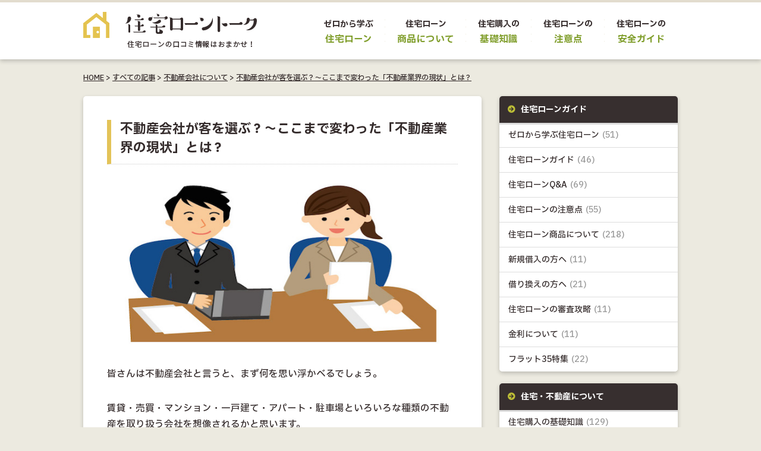

--- FILE ---
content_type: text/html; charset=UTF-8
request_url: https://loantalk.net/fudosankaisha/fudousangyoukai/
body_size: 10591
content:
<!DOCTYPE html>
<html lang="ja">
<head>
<meta charset="UTF-8">
<meta name="viewport" content="width=device-width, user-scalable=yes, maximum-scale=1.0, minimum-scale=1.0">
<meta name="google-site-verification" content="N4VembAPdEjJWaGunZuA1VaGB5wVnb4IndZ_qfrd6gk" />
<title>不動産会社が客を選ぶ？～ここまで変わった「不動産業界の現状」とは？ | 住宅ローントーク【口コミや評判をご紹介】</title>
<meta name="description" itemprop="description" content="皆さんは不動産会社と言うと、まず何を思い浮かべるでしょう。

賃貸・売買・マンション・一戸建て・アパート・駐車場といろいろな種類の不動産を取り扱う会社を想像されるかと思います。

ひとくちに不動産と言..." />
<meta property="og:type" content="article"/>
<meta property="og:title" content="不動産会社が客を選ぶ？～ここまで変わった「不動産業界の現状」とは？ | 住宅ローントーク【口コミや評判をご紹介】"/>
<meta property="og:description" content="皆さんは不動産会社と言うと、まず何を思い浮かべるでしょう。

賃貸・売買・マンション・一戸建て・アパート・駐車場といろいろな種類の不動産を取り扱う会社を想像されるかと思います。

ひとくちに不動産と言..."/>
<meta property="og:site_name" content="住宅ローンの口コミ情報は住宅ローントークにおまかせ！"/>
<meta property="og:url" content="https://loantalk.net/fudosankaisha/fudousangyoukai/"/>
<meta property="og:image" content="https://loantalk.net/wp-content/uploads/2015/03/114908.jpg"/>

<link rel="dns-prefetch" href="//twitter.com">
<link rel="dns-prefetch" href="//platform.twitter.com">
<link rel="dns-prefetch" href="//apis.google.com">
<link rel="dns-prefetch" href="//b.hatena.ne.jp">
<link rel="dns-prefetch" href="//b.st-hatena.com">
<link rel="dns-prefetch" href="//maxcdn.bootstrapcdn.com">
<link rel="dns-prefetch" href="//ajax.googleapis.com">
<link rel="dns-prefetch" href="//fonts.googleapis.com">
<link rel="dns-prefetch" href="//www.facebook.com/">
<link rel="dns-prefetch" href="//connect.facebook.net">

<link rel="preconnect" href="https://fonts.googleapis.com">
<link rel="preconnect" href="https://fonts.gstatic.com" crossorigin>
<link href="https://fonts.googleapis.com/css2?family=IBM+Plex+Sans+JP:wght@500;700&display=swap" rel="stylesheet">

<link rel="stylesheet" type="text/css" media="all" href="https://loantalk.net/wp-content/themes/loantalk2018/rateit/rateit.css">
<link rel="stylesheet" href="//maxcdn.bootstrapcdn.com/font-awesome/4.4.0/css/font-awesome.min.css">
<link rel="stylesheet" type="text/css" media="all" href="https://loantalk.net/wp-content/themes/loantalk2018/style.css?ver=20161126016">
<link rel="stylesheet" type="text/css" media="all" href="https://loantalk.net/wp-content/themes/loantalk2018/style-responsive.css?ver=20161126016">
<link rel="pingback" href="https://loantalk.net/xmlrpc.php">
<link rel="shortcut icon" href="https://loantalk.net/wp-content/themes/loantalk2018/img/favicon.ico">
<!--[if lt IE 9]>
<script src="//cdnjs.cloudflare.com/ajax/libs/html5shiv/3.7.3/html5shiv.min.js"></script>
<![endif]-->
<meta name='robots' content='max-image-preview:large' />
<link rel='dns-prefetch' href='//www.googletagmanager.com' />
<link rel="alternate" type="application/rss+xml" title="住宅ローンの口コミ情報は住宅ローントークにおまかせ！ &raquo; 不動産会社が客を選ぶ？～ここまで変わった「不動産業界の現状」とは？ のコメントのフィード" href="https://loantalk.net/fudosankaisha/fudousangyoukai/feed/" />
<link rel="alternate" title="oEmbed (JSON)" type="application/json+oembed" href="https://loantalk.net/wp-json/oembed/1.0/embed?url=https%3A%2F%2Floantalk.net%2Ffudosankaisha%2Ffudousangyoukai%2F" />
<link rel="alternate" title="oEmbed (XML)" type="text/xml+oembed" href="https://loantalk.net/wp-json/oembed/1.0/embed?url=https%3A%2F%2Floantalk.net%2Ffudosankaisha%2Ffudousangyoukai%2F&#038;format=xml" />
<style id='wp-img-auto-sizes-contain-inline-css' type='text/css'>
img:is([sizes=auto i],[sizes^="auto," i]){contain-intrinsic-size:3000px 1500px}
/*# sourceURL=wp-img-auto-sizes-contain-inline-css */
</style>
<style id='wp-block-library-inline-css' type='text/css'>
:root{--wp-block-synced-color:#7a00df;--wp-block-synced-color--rgb:122,0,223;--wp-bound-block-color:var(--wp-block-synced-color);--wp-editor-canvas-background:#ddd;--wp-admin-theme-color:#007cba;--wp-admin-theme-color--rgb:0,124,186;--wp-admin-theme-color-darker-10:#006ba1;--wp-admin-theme-color-darker-10--rgb:0,107,160.5;--wp-admin-theme-color-darker-20:#005a87;--wp-admin-theme-color-darker-20--rgb:0,90,135;--wp-admin-border-width-focus:2px}@media (min-resolution:192dpi){:root{--wp-admin-border-width-focus:1.5px}}.wp-element-button{cursor:pointer}:root .has-very-light-gray-background-color{background-color:#eee}:root .has-very-dark-gray-background-color{background-color:#313131}:root .has-very-light-gray-color{color:#eee}:root .has-very-dark-gray-color{color:#313131}:root .has-vivid-green-cyan-to-vivid-cyan-blue-gradient-background{background:linear-gradient(135deg,#00d084,#0693e3)}:root .has-purple-crush-gradient-background{background:linear-gradient(135deg,#34e2e4,#4721fb 50%,#ab1dfe)}:root .has-hazy-dawn-gradient-background{background:linear-gradient(135deg,#faaca8,#dad0ec)}:root .has-subdued-olive-gradient-background{background:linear-gradient(135deg,#fafae1,#67a671)}:root .has-atomic-cream-gradient-background{background:linear-gradient(135deg,#fdd79a,#004a59)}:root .has-nightshade-gradient-background{background:linear-gradient(135deg,#330968,#31cdcf)}:root .has-midnight-gradient-background{background:linear-gradient(135deg,#020381,#2874fc)}:root{--wp--preset--font-size--normal:16px;--wp--preset--font-size--huge:42px}.has-regular-font-size{font-size:1em}.has-larger-font-size{font-size:2.625em}.has-normal-font-size{font-size:var(--wp--preset--font-size--normal)}.has-huge-font-size{font-size:var(--wp--preset--font-size--huge)}.has-text-align-center{text-align:center}.has-text-align-left{text-align:left}.has-text-align-right{text-align:right}.has-fit-text{white-space:nowrap!important}#end-resizable-editor-section{display:none}.aligncenter{clear:both}.items-justified-left{justify-content:flex-start}.items-justified-center{justify-content:center}.items-justified-right{justify-content:flex-end}.items-justified-space-between{justify-content:space-between}.screen-reader-text{border:0;clip-path:inset(50%);height:1px;margin:-1px;overflow:hidden;padding:0;position:absolute;width:1px;word-wrap:normal!important}.screen-reader-text:focus{background-color:#ddd;clip-path:none;color:#444;display:block;font-size:1em;height:auto;left:5px;line-height:normal;padding:15px 23px 14px;text-decoration:none;top:5px;width:auto;z-index:100000}html :where(.has-border-color){border-style:solid}html :where([style*=border-top-color]){border-top-style:solid}html :where([style*=border-right-color]){border-right-style:solid}html :where([style*=border-bottom-color]){border-bottom-style:solid}html :where([style*=border-left-color]){border-left-style:solid}html :where([style*=border-width]){border-style:solid}html :where([style*=border-top-width]){border-top-style:solid}html :where([style*=border-right-width]){border-right-style:solid}html :where([style*=border-bottom-width]){border-bottom-style:solid}html :where([style*=border-left-width]){border-left-style:solid}html :where(img[class*=wp-image-]){height:auto;max-width:100%}:where(figure){margin:0 0 1em}html :where(.is-position-sticky){--wp-admin--admin-bar--position-offset:var(--wp-admin--admin-bar--height,0px)}@media screen and (max-width:600px){html :where(.is-position-sticky){--wp-admin--admin-bar--position-offset:0px}}

/*# sourceURL=wp-block-library-inline-css */
</style><style id='global-styles-inline-css' type='text/css'>
:root{--wp--preset--aspect-ratio--square: 1;--wp--preset--aspect-ratio--4-3: 4/3;--wp--preset--aspect-ratio--3-4: 3/4;--wp--preset--aspect-ratio--3-2: 3/2;--wp--preset--aspect-ratio--2-3: 2/3;--wp--preset--aspect-ratio--16-9: 16/9;--wp--preset--aspect-ratio--9-16: 9/16;--wp--preset--color--black: #000000;--wp--preset--color--cyan-bluish-gray: #abb8c3;--wp--preset--color--white: #ffffff;--wp--preset--color--pale-pink: #f78da7;--wp--preset--color--vivid-red: #cf2e2e;--wp--preset--color--luminous-vivid-orange: #ff6900;--wp--preset--color--luminous-vivid-amber: #fcb900;--wp--preset--color--light-green-cyan: #7bdcb5;--wp--preset--color--vivid-green-cyan: #00d084;--wp--preset--color--pale-cyan-blue: #8ed1fc;--wp--preset--color--vivid-cyan-blue: #0693e3;--wp--preset--color--vivid-purple: #9b51e0;--wp--preset--gradient--vivid-cyan-blue-to-vivid-purple: linear-gradient(135deg,rgb(6,147,227) 0%,rgb(155,81,224) 100%);--wp--preset--gradient--light-green-cyan-to-vivid-green-cyan: linear-gradient(135deg,rgb(122,220,180) 0%,rgb(0,208,130) 100%);--wp--preset--gradient--luminous-vivid-amber-to-luminous-vivid-orange: linear-gradient(135deg,rgb(252,185,0) 0%,rgb(255,105,0) 100%);--wp--preset--gradient--luminous-vivid-orange-to-vivid-red: linear-gradient(135deg,rgb(255,105,0) 0%,rgb(207,46,46) 100%);--wp--preset--gradient--very-light-gray-to-cyan-bluish-gray: linear-gradient(135deg,rgb(238,238,238) 0%,rgb(169,184,195) 100%);--wp--preset--gradient--cool-to-warm-spectrum: linear-gradient(135deg,rgb(74,234,220) 0%,rgb(151,120,209) 20%,rgb(207,42,186) 40%,rgb(238,44,130) 60%,rgb(251,105,98) 80%,rgb(254,248,76) 100%);--wp--preset--gradient--blush-light-purple: linear-gradient(135deg,rgb(255,206,236) 0%,rgb(152,150,240) 100%);--wp--preset--gradient--blush-bordeaux: linear-gradient(135deg,rgb(254,205,165) 0%,rgb(254,45,45) 50%,rgb(107,0,62) 100%);--wp--preset--gradient--luminous-dusk: linear-gradient(135deg,rgb(255,203,112) 0%,rgb(199,81,192) 50%,rgb(65,88,208) 100%);--wp--preset--gradient--pale-ocean: linear-gradient(135deg,rgb(255,245,203) 0%,rgb(182,227,212) 50%,rgb(51,167,181) 100%);--wp--preset--gradient--electric-grass: linear-gradient(135deg,rgb(202,248,128) 0%,rgb(113,206,126) 100%);--wp--preset--gradient--midnight: linear-gradient(135deg,rgb(2,3,129) 0%,rgb(40,116,252) 100%);--wp--preset--font-size--small: 13px;--wp--preset--font-size--medium: 20px;--wp--preset--font-size--large: 36px;--wp--preset--font-size--x-large: 42px;--wp--preset--spacing--20: 0.44rem;--wp--preset--spacing--30: 0.67rem;--wp--preset--spacing--40: 1rem;--wp--preset--spacing--50: 1.5rem;--wp--preset--spacing--60: 2.25rem;--wp--preset--spacing--70: 3.38rem;--wp--preset--spacing--80: 5.06rem;--wp--preset--shadow--natural: 6px 6px 9px rgba(0, 0, 0, 0.2);--wp--preset--shadow--deep: 12px 12px 50px rgba(0, 0, 0, 0.4);--wp--preset--shadow--sharp: 6px 6px 0px rgba(0, 0, 0, 0.2);--wp--preset--shadow--outlined: 6px 6px 0px -3px rgb(255, 255, 255), 6px 6px rgb(0, 0, 0);--wp--preset--shadow--crisp: 6px 6px 0px rgb(0, 0, 0);}:where(.is-layout-flex){gap: 0.5em;}:where(.is-layout-grid){gap: 0.5em;}body .is-layout-flex{display: flex;}.is-layout-flex{flex-wrap: wrap;align-items: center;}.is-layout-flex > :is(*, div){margin: 0;}body .is-layout-grid{display: grid;}.is-layout-grid > :is(*, div){margin: 0;}:where(.wp-block-columns.is-layout-flex){gap: 2em;}:where(.wp-block-columns.is-layout-grid){gap: 2em;}:where(.wp-block-post-template.is-layout-flex){gap: 1.25em;}:where(.wp-block-post-template.is-layout-grid){gap: 1.25em;}.has-black-color{color: var(--wp--preset--color--black) !important;}.has-cyan-bluish-gray-color{color: var(--wp--preset--color--cyan-bluish-gray) !important;}.has-white-color{color: var(--wp--preset--color--white) !important;}.has-pale-pink-color{color: var(--wp--preset--color--pale-pink) !important;}.has-vivid-red-color{color: var(--wp--preset--color--vivid-red) !important;}.has-luminous-vivid-orange-color{color: var(--wp--preset--color--luminous-vivid-orange) !important;}.has-luminous-vivid-amber-color{color: var(--wp--preset--color--luminous-vivid-amber) !important;}.has-light-green-cyan-color{color: var(--wp--preset--color--light-green-cyan) !important;}.has-vivid-green-cyan-color{color: var(--wp--preset--color--vivid-green-cyan) !important;}.has-pale-cyan-blue-color{color: var(--wp--preset--color--pale-cyan-blue) !important;}.has-vivid-cyan-blue-color{color: var(--wp--preset--color--vivid-cyan-blue) !important;}.has-vivid-purple-color{color: var(--wp--preset--color--vivid-purple) !important;}.has-black-background-color{background-color: var(--wp--preset--color--black) !important;}.has-cyan-bluish-gray-background-color{background-color: var(--wp--preset--color--cyan-bluish-gray) !important;}.has-white-background-color{background-color: var(--wp--preset--color--white) !important;}.has-pale-pink-background-color{background-color: var(--wp--preset--color--pale-pink) !important;}.has-vivid-red-background-color{background-color: var(--wp--preset--color--vivid-red) !important;}.has-luminous-vivid-orange-background-color{background-color: var(--wp--preset--color--luminous-vivid-orange) !important;}.has-luminous-vivid-amber-background-color{background-color: var(--wp--preset--color--luminous-vivid-amber) !important;}.has-light-green-cyan-background-color{background-color: var(--wp--preset--color--light-green-cyan) !important;}.has-vivid-green-cyan-background-color{background-color: var(--wp--preset--color--vivid-green-cyan) !important;}.has-pale-cyan-blue-background-color{background-color: var(--wp--preset--color--pale-cyan-blue) !important;}.has-vivid-cyan-blue-background-color{background-color: var(--wp--preset--color--vivid-cyan-blue) !important;}.has-vivid-purple-background-color{background-color: var(--wp--preset--color--vivid-purple) !important;}.has-black-border-color{border-color: var(--wp--preset--color--black) !important;}.has-cyan-bluish-gray-border-color{border-color: var(--wp--preset--color--cyan-bluish-gray) !important;}.has-white-border-color{border-color: var(--wp--preset--color--white) !important;}.has-pale-pink-border-color{border-color: var(--wp--preset--color--pale-pink) !important;}.has-vivid-red-border-color{border-color: var(--wp--preset--color--vivid-red) !important;}.has-luminous-vivid-orange-border-color{border-color: var(--wp--preset--color--luminous-vivid-orange) !important;}.has-luminous-vivid-amber-border-color{border-color: var(--wp--preset--color--luminous-vivid-amber) !important;}.has-light-green-cyan-border-color{border-color: var(--wp--preset--color--light-green-cyan) !important;}.has-vivid-green-cyan-border-color{border-color: var(--wp--preset--color--vivid-green-cyan) !important;}.has-pale-cyan-blue-border-color{border-color: var(--wp--preset--color--pale-cyan-blue) !important;}.has-vivid-cyan-blue-border-color{border-color: var(--wp--preset--color--vivid-cyan-blue) !important;}.has-vivid-purple-border-color{border-color: var(--wp--preset--color--vivid-purple) !important;}.has-vivid-cyan-blue-to-vivid-purple-gradient-background{background: var(--wp--preset--gradient--vivid-cyan-blue-to-vivid-purple) !important;}.has-light-green-cyan-to-vivid-green-cyan-gradient-background{background: var(--wp--preset--gradient--light-green-cyan-to-vivid-green-cyan) !important;}.has-luminous-vivid-amber-to-luminous-vivid-orange-gradient-background{background: var(--wp--preset--gradient--luminous-vivid-amber-to-luminous-vivid-orange) !important;}.has-luminous-vivid-orange-to-vivid-red-gradient-background{background: var(--wp--preset--gradient--luminous-vivid-orange-to-vivid-red) !important;}.has-very-light-gray-to-cyan-bluish-gray-gradient-background{background: var(--wp--preset--gradient--very-light-gray-to-cyan-bluish-gray) !important;}.has-cool-to-warm-spectrum-gradient-background{background: var(--wp--preset--gradient--cool-to-warm-spectrum) !important;}.has-blush-light-purple-gradient-background{background: var(--wp--preset--gradient--blush-light-purple) !important;}.has-blush-bordeaux-gradient-background{background: var(--wp--preset--gradient--blush-bordeaux) !important;}.has-luminous-dusk-gradient-background{background: var(--wp--preset--gradient--luminous-dusk) !important;}.has-pale-ocean-gradient-background{background: var(--wp--preset--gradient--pale-ocean) !important;}.has-electric-grass-gradient-background{background: var(--wp--preset--gradient--electric-grass) !important;}.has-midnight-gradient-background{background: var(--wp--preset--gradient--midnight) !important;}.has-small-font-size{font-size: var(--wp--preset--font-size--small) !important;}.has-medium-font-size{font-size: var(--wp--preset--font-size--medium) !important;}.has-large-font-size{font-size: var(--wp--preset--font-size--large) !important;}.has-x-large-font-size{font-size: var(--wp--preset--font-size--x-large) !important;}
/*# sourceURL=global-styles-inline-css */
</style>

<style id='classic-theme-styles-inline-css' type='text/css'>
/*! This file is auto-generated */
.wp-block-button__link{color:#fff;background-color:#32373c;border-radius:9999px;box-shadow:none;text-decoration:none;padding:calc(.667em + 2px) calc(1.333em + 2px);font-size:1.125em}.wp-block-file__button{background:#32373c;color:#fff;text-decoration:none}
/*# sourceURL=/wp-includes/css/classic-themes.min.css */
</style>
<link rel='stylesheet' id='contact-form-7-css' href='https://loantalk.net/wp-content/plugins/contact-form-7/includes/css/styles.css?ver=6.1.4' type='text/css' media='all' />
<link rel='stylesheet' id='wp-pagenavi-css' href='https://loantalk.net/wp-content/plugins/wp-pagenavi/pagenavi-css.css?ver=2.70' type='text/css' media='all' />

<!-- Site Kit によって追加された Google タグ（gtag.js）スニペット -->
<!-- Google アナリティクス スニペット (Site Kit が追加) -->
<script type="text/javascript" src="https://www.googletagmanager.com/gtag/js?id=GT-KT5G2WD" id="google_gtagjs-js" async></script>
<script type="text/javascript" id="google_gtagjs-js-after">
/* <![CDATA[ */
window.dataLayer = window.dataLayer || [];function gtag(){dataLayer.push(arguments);}
gtag("set","linker",{"domains":["loantalk.net"]});
gtag("js", new Date());
gtag("set", "developer_id.dZTNiMT", true);
gtag("config", "GT-KT5G2WD");
//# sourceURL=google_gtagjs-js-after
/* ]]> */
</script>
<link rel="https://api.w.org/" href="https://loantalk.net/wp-json/" /><link rel="alternate" title="JSON" type="application/json" href="https://loantalk.net/wp-json/wp/v2/posts/425" /><link rel="EditURI" type="application/rsd+xml" title="RSD" href="https://loantalk.net/xmlrpc.php?rsd" />
<link rel="canonical" href="https://loantalk.net/fudosankaisha/fudousangyoukai/" />
<link rel='shortlink' href='https://loantalk.net/?p=425' />
<meta name="generator" content="Site Kit by Google 1.170.0" /><!-- Google tag (gtag.js) 要準備　--><script type="text/javascript" src="//ajax.googleapis.com/ajax/libs/jquery/1.10.2/jquery.min.js"></script>
<script type="text/javascript" src="https://loantalk.net/wp-content/themes/loantalk2018/rateit/jquery.rateit.min.js"></script>
<script type="text/javascript" src="https://loantalk.net/wp-content/themes/loantalk2018/script.js?ver=20161126016"></script>
</head>
<body class="wp-singular post-template-default single single-post postid-425 single-format-standard wp-theme-loantalk2018">

<div id="header">
	<div class="inner cfix">
				<p class="logo"><a href="https://loantalk.net" title="住宅ローンの口コミ情報は住宅ローントークにおまかせ！"><img src="https://loantalk.net/wp-content/themes/loantalk2018/img/logo.png" alt="住宅ローンの口コミ情報は住宅ローントークにおまかせ！" /></a></p>
		<div class="mobile"><a><i class="fa fa-bars"></i></a></div>
		<ul id="global" class="menu cfix">
					<li><a href="https://loantalk.net/zero/" title="<span>ゼロから学ぶ</span><strong>住宅ローン</strong>"><span>ゼロから学ぶ</span><strong>住宅ローン</strong></a></li>
					<li><a href="https://loantalk.net/shouhin/" title="<span>住宅ローン</span><strong>商品について</strong>"><span>住宅ローン</span><strong>商品について</strong></a></li>
					<li><a href="https://loantalk.net/kounyu/" title="<span>住宅購入の</span><strong>基礎知識</strong>"><span>住宅購入の</span><strong>基礎知識</strong></a></li>
					<li><a href="https://loantalk.net/chui/" title="<span>住宅ローンの</span><strong>注意点</strong>"><span>住宅ローンの</span><strong>注意点</strong></a></li>
					<li><a href="https://loantalk.net/guide/" title="<span>住宅ローンの</span><strong>安全ガイド</strong>"><span>住宅ローンの</span><strong>安全ガイド</strong></a></li>
				</ul>
	</div>
</div>
<div id="pannavi" class="pc">
	<div class="inner anchor">
					<a href="https://loantalk.net" title="HOME">HOME</a> &gt;					<a href="https://loantalk.net/alls/" title="すべての記事">すべての記事</a> &gt;					<a href="https://loantalk.net/fudosankaisha/" title="不動産会社について">不動産会社について</a> &gt;					<a href="https://loantalk.net/fudosankaisha/fudousangyoukai/" title="不動産会社が客を選ぶ？～ここまで変わった「不動産業界の現状」とは？">不動産会社が客を選ぶ？～ここまで変わった「不動産業界の現状」とは？</a>			</div>
</div>
<div id="wrapper" class="cfix">
<div id="content">
      <div class="frame frame-light next-middle">
    <div class="inside-large">
      <h1 class="singleline2">不動産会社が客を選ぶ？～ここまで変わった「不動産業界の現状」とは？</h1>
      <p class="img_wide next-middle"><img src="https://loantalk.net/wp-content/uploads/2015/03/114908.jpg" /></p>      <div class="singles anchor anchor-red next-middle">
      <p>皆さんは不動産会社と言うと、まず何を思い浮かべるでしょう。</p>
<p>賃貸・売買・マンション・一戸建て・アパート・駐車場といろいろな種類の不動産を取り扱う会社を想像されるかと思います。</p>
<p>ひとくちに不動産と言っても、お客様の要望が違えば紹介する物件の種類も異なってきます。</p>
<h3 class="headline1">「何でも屋」から「これだけ屋」へ</h3>
<p>前述のような多種類の物件を扱う不動産会社は年々減少しており、変わって対象となるお客様を限定した会社が増えてきています。</p>
<p>一例として、売買専門や学生賃貸専門の会社、リノベーション物件だけを扱う会社や直接お客様へは物件を紹介せず不動産会社のみに情報提供する会社なども存在し、不動産業界では、住み分けが加速しているのです。</p>
<p>さて、マイホーム購入を考えている皆さんが関わるのは、売買物件を専門に紹介する会社になる訳ですが、実際にどのような事にどこまで関わってくれるのでしょう。</p>
<h3 class="headline1">法律上の役割は「契約に付帯する行為」</h3>
<p>売買仲介を専門とする不動産会社の役割は、宅地建物取引業において「契約およびそれに付随する行為」として定められています。</p>
<p>具体的には、物件案内、条件交渉、重要事項の説明、契約書の交付、住宅ローンのサポート、引渡しなどの行為を、売主と買主との間で「仲介者」として取り持つ事なのです。</p>
<p>ですから、厳密に言うと売買の当事者ではないと法律上で規定しているのです。</p>
<h3 class="headline1">一目置かれる不動産会社とは？</h3>
<p>確かに、法律上では「契約関連の行為」と規定していますが、お客様の立場からすれば、いろいろと相談に乗ってくれる不動産会社に任せたいと考えるはずです。</p>
<p>そのため、不動産会社に対しては、法律やローンなどにおいて豊富な知識と経験が求められることになってきます。</p>
<p>そこで、宅地建物取引主任者（不動産業に必須の国家資格）と併せて、金融・財務の資格であるファイナンシャルプランナーを保持する不動産営業マンが増えています。</p>
<p>これにより、住宅ローンについてアドバイスしたり、またマイホーム購入に併せて保険を見直したりする際のアドバイスが可能になり、一介の営業マンとしてではなく「先生」の立場で、より専門的なサポートをすることができます。</p>
<p>他に、法律書面の作成を担う行政書士という国家資格を保持する方も増えています。さらに、建築士やインテリアコーディネーターを保持する方など、不動産会社として専門性を高める会社が増えてきています。</p>
<p>物件の案内、契約、引渡しをサポートするまでが不動産会社の従来の業務でしたが、これからは一歩踏み込んで、住宅購入を含めたライフイベントのサポートをしてくれる不動産会社が選ばれます。</p>
<p>皆さんも、どうせならそのような会社に相談されてみてはいかがでしょうか。</p>
      </div>
      <ul class="dateline anchor anchor-red small1 cfix next-normal">
        <li>2015.11.23</li>
        <li><a href="https://loantalk.net/fudosankaisha/">不動産会社について</a></li>
      </ul>
      <div class="next-"><!-- SNS --></div>
          </div>
    <p class="bottomcaption"><img src="https://loantalk.net/wp-content/themes/loantalk2018/img/rank_caption2.jpg" alt="地方銀行との圧倒的な金利差！借入れ・借換えした後もお得♪" /></p>
<div class="bottombox inside-large center">
  <div class="inbox next-middle">
    <p class="banner next-small"><a href="https://click.j-a-net.jp/1586654/627714">
      <span class="name next-mini">低金利で安心！イオン銀行の住宅ローン</span>
      <span class="tb2"><img src="https://h.accesstrade.net/sp/rr?rk=0100mfrr00cd7a" alt="" /></span>
      <span class="mb"><img src="https://h.accesstrade.net/sp/rr?rk=0100mfrw00cd7a" alt="" /></span>
    </a></p>
  <p class="desc next-normal spleft">
    イオン銀行は、ネット申込と店頭相談の両方が可能なハイブリッド型！<br />
    金利以外のお得なサービスも充実しているため、生活費の節約もできます。
  </p>
  <p class="caption2">イオン銀行住宅ローンはここがお得！</p>
	<ul class="point2 next-middle">
    <li>疾病保障付住宅ローンは<span>2つの特約付き</span>でさらに安心</li>
    <li><span>保証料0円！</span>負担になる諸費用を大幅節約</li>
    <li><span>一部繰上げ返済手数料0円！</span>借り入れ後もお得に返済</li>
	</ul>
  <!--
    <li>イオングループでのお買い物が<span>毎日5％OFF</span></li>
    <li>住宅ローン専門スタッフが<span>365日年中無休でサポート</span></li>
    <li>正式審査も<span>インターネットで自宅から申込可能</span></li>
  -->

	<p class="buttons"><a href="https://click.j-a-net.jp/1586654/627714">詳細＆お申込みはこちら</a></p>
  </div>
 <!--
  <div class="inbox -next-middle">
    <p class="banner next-small"><a href="https://loantalk.net/jump-ufj/?ref=https://loantalk.net/fudosankaisha/fudousangyoukai/" target="_blank">
      <span class="name next-mini">選べる金利コース！三菱ＵＦＪ銀行の住宅ローン</span>
          </a></p>
  <p class="desc next-normal spleft">
    三菱ＵＦＪ銀行の住宅ローンは低金利で<br>各種手数料が無料になる優遇特典も嬉しいですね。
  </p>
  <p class="caption2">三菱ＵＦＪ銀行住宅ローンはここがお得！</p>
  <ul class="point2 next-middle">
    <li>ご来店不要で事前審査からご契約まで可能</li>
    <li>担当者とじっくり相談したい方は相談会も予約できる</li>
    <li>一部繰上返済手数料無料&７大疾病保障も付保</li>
  </ul>
  <p class="buttons"><a href="https://loantalk.net/jump-ufj/?ref=https://loantalk.net/fudosankaisha/fudousangyoukai/" target="_blank">詳細＆お申込みはこちら</a></p>
  </div>
  -->
</div>

    <!-- この記事に関連する記事 -->
    <h5 class="subline">不動産会社について関連記事</h5>
    <div class="cfbox inside-small">
    <ul class="postlist cflist cfix">
<li class="block small1 bighover">
  <div class="container inside-mini anime cfix">
    <div class="thumb leftbox beta_parent"><a href="https://loantalk.net/shouhin/20200302/"><img src="https://loantalk.net/wp-content/uploads/2015/08/ca526e87282437bddadc6a220745d539_s-150x150.jpg" alt="" /></a></div>
    <div class="info floatbox">
      <p class="title big"><a href="https://loantalk.net/shouhin/20200302/">古い家を解体する時に金融機関から解体費用を借り入れることはできるのか？</a></p>
      <ul class="data">
        <li>2024.01.15</li>
        <li>2290view</li>
      </ul>
    </div>
  </div>
</li>
<li class="block small1 bighover">
  <div class="container inside-mini anime cfix">
    <div class="thumb leftbox beta_parent"><a href="https://loantalk.net/kounyu/20200928/"><img src="https://loantalk.net/wp-content/uploads/2017/05/house12-20170401073545-150x150.jpg" alt="" /></a></div>
    <div class="info floatbox">
      <p class="title big"><a href="https://loantalk.net/kounyu/20200928/">住宅購入を検討する場合、物件と予算どちらを先に決めたほうが良い？</a></p>
      <ul class="data">
        <li>2020.09.28</li>
        <li>3670view</li>
      </ul>
    </div>
  </div>
</li>
<li class="block small1 bighover">
  <div class="container inside-mini anime cfix">
    <div class="thumb leftbox beta_parent"><a href="https://loantalk.net/insurance/20200925/"><img src="https://loantalk.net/wp-content/uploads/2017/03/comm2-20170319015109-150x150.jpg" alt="" /></a></div>
    <div class="info floatbox">
      <p class="title big"><a href="https://loantalk.net/insurance/20200925/">新型コロナに感染した場合、全疾病特約付団体信用生命保険で住宅ローンの保障はできる？</a></p>
      <ul class="data">
        <li>2020.09.25</li>
        <li>4472view</li>
      </ul>
    </div>
  </div>
</li>
<li class="block small1 bighover">
  <div class="container inside-mini anime cfix">
    <div class="thumb leftbox beta_parent"><a href="https://loantalk.net/shouhin/20200921/"><img src="https://loantalk.net/wp-content/uploads/2019/08/HI1891011_TP_V4-150x150.jpg" alt="" /></a></div>
    <div class="info floatbox">
      <p class="title big"><a href="https://loantalk.net/shouhin/20200921/">ジャパンネット銀行の住宅ローンを利用する前に知っておきたい3つの短所を紹介</a></p>
      <ul class="data">
        <li>2020.09.21</li>
        <li>3277view</li>
      </ul>
    </div>
  </div>
</li>
<li class="block small1 bighover">
  <div class="container inside-mini anime cfix">
    <div class="thumb leftbox beta_parent"><a href="https://loantalk.net/shouhin/20200917/"><img src="https://loantalk.net/wp-content/uploads/2020/09/PAK85_laladentakuOL20140321_TP_V4-150x150.jpg" alt="" /></a></div>
    <div class="info floatbox">
      <p class="title big"><a href="https://loantalk.net/shouhin/20200917/">ジャパンネット銀行の住宅ローンを利用する4つの利点を紹介</a></p>
      <ul class="data">
        <li>2020.09.17</li>
        <li>3218view</li>
      </ul>
    </div>
  </div>
</li>
<li class="block small1 bighover">
  <div class="container inside-mini anime cfix">
    <div class="thumb leftbox beta_parent"><a href="https://loantalk.net/shouhin/20200914/"><img src="https://loantalk.net/wp-content/uploads/2020/09/JNB_2-150x150.png" alt="" /></a></div>
    <div class="info floatbox">
      <p class="title big"><a href="https://loantalk.net/shouhin/20200914/">ジャパンネット銀行が住宅ローンの取り扱いを開始！その特徴と魅力を紹介</a></p>
      <ul class="data">
        <li>2020.09.14</li>
        <li>3454view</li>
      </ul>
    </div>
  </div>
</li>
</ul>

    </div>

  </div>
    <div class="postnavi cfix next-middle">
    <span class="prev"><a href="https://loantalk.net/kounyuchintai/myhomekounyuu/" rel="prev">&laquo; 前のページ</a></span>          
    <span class="next"><a href="https://loantalk.net/chuko/renovation/" rel="next">次のページ &raquo;</a></span>
  </div>
  </div>
<div id="sidebar">
<div class="side_container">

<!-- バナー -->

<!-- カテゴリー -->
<div class="widget frame">
<p class="sideline line-red icon">住宅ローンガイド</p>
<ul class="catmenu">
<li><a href="https://loantalk.net/zero/">ゼロから学ぶ住宅ローン<span>(51)</span></a></li>
<li><a href="https://loantalk.net/guide/">住宅ローンガイド<span>(46)</span></a></li>
<li><a href="https://loantalk.net/qa/">住宅ローンQ&A<span>(69)</span></a></li>
<li><a href="https://loantalk.net/chui/">住宅ローンの注意点<span>(55)</span></a></li>
<li><a href="https://loantalk.net/shouhin/">住宅ローン商品について<span>(218)</span></a></li>
<li><a href="https://loantalk.net/shinki/">新規借入の方へ<span>(11)</span></a></li>
<li><a href="https://loantalk.net/karikae/">借り換えの方へ<span>(21)</span></a></li>
<li><a href="https://loantalk.net/shinsa/">住宅ローンの審査攻略<span>(11)</span></a></li>
<li><a href="https://loantalk.net/kinri/">金利について<span>(11)</span></a></li>
<li><a href="https://loantalk.net/flat35/">フラット35特集<span>(22)</span></a></li>
</ul>
</div>
<div class="widget frame">
<p class="sideline line-red icon">住宅・不動産について</p>
<ul class="catmenu">
<li><a href="https://loantalk.net/kounyu/">住宅購入の基礎知識<span>(129)</span></a></li>
<li><a href="https://loantalk.net/point/">住宅選びポイント<span>(13)</span></a></li>
<li><a href="https://loantalk.net/shinchiku/">新築一戸建て・マンションの購入<span>(48)</span></a></li>
<li><a href="https://loantalk.net/renovation/">リノベーションマンションについて<span>(8)</span></a></li>
<li><a href="https://loantalk.net/chuko/">中古物件の購入<span>(24)</span></a></li>
<li><a href="https://loantalk.net/openhouse/">オープンハウス見学<span>(4)</span></a></li>
<li><a href="https://loantalk.net/kounyuchintai/">購入と賃貸について<span>(16)</span></a></li>
<li><a href="https://loantalk.net/baikyaku/">不動産の売却について<span>(19)</span></a></li>
<li><a href="https://loantalk.net/fudosankaisha/">不動産会社について<span>(9)</span></a></li>
<li><a href="https://loantalk.net/baibaikeiyaku/">売買契約のポイント<span>(14)</span></a></li>
<li><a href="https://loantalk.net/nisetai/">二世帯住宅について<span>(3)</span></a></li>
<li><a href="https://loantalk.net/ninbai/">任意売却物件の購入<span>(3)</span></a></li>
<li><a href="https://loantalk.net/insurance/">各種保険について<span>(21)</span></a></li>
<li><a href="https://loantalk.net/madori/">間取りについて<span>(3)</span></a></li>
</ul>
</div>

<!-- 検索 -->
<div class="widget">
<form method="get" id="searchform" action="https://loantalk.net/" >
  <div id="search" class="cfix">
    <input type="text" value="" name="s" id="s" placeholder="検索キーワード" />
    <input type="submit" id="searchsubmit" value="検索" />
  </div>
</form>
</div>

<!-- 最近読まれている記事 -->
<div class="widget frame">
<p class="sideline line-red icon">最近読まれている記事</p>
<ol class="postlist siderank">
<li class="block small1"><div class="container inside-small anime cfix bighover">
<div class="thumb leftbox beta_parent"><a href="https://loantalk.net/kounyu/20200120/"><img src="https://loantalk.net/wp-content/uploads/2020/01/74ae813688aec1b54ef72430fbb8cdc6_s-150x150.jpg" /></a></div>
<div class="info floatbox">
<p class="title big1"><a href="https://loantalk.net/kounyu/20200120/">建ぺい率が緩和される「角地緩和」とは何か？概要とその条件を解説</a></p>
<p class="views green">6543view</p>
</div>
</div>
</li>
<li class="block small1"><div class="container inside-small anime cfix bighover">
<div class="thumb leftbox beta_parent"><a href="https://loantalk.net/shouhin/20200808/"><img src="https://loantalk.net/wp-content/uploads/2017/03/loan1-20170327091154-150x150.jpg" /></a></div>
<div class="info floatbox">
<p class="title big1"><a href="https://loantalk.net/shouhin/20200808/">預金担保型住宅ローンとは？その特徴と概要を解説</a></p>
<p class="views green">5295view</p>
</div>
</div>
</li>
<li class="block small1"><div class="container inside-small anime cfix bighover">
<div class="thumb leftbox beta_parent"><a href="https://loantalk.net/kounyuchintai/20200214/"><img src="https://loantalk.net/wp-content/uploads/2017/07/101401-20170701004138-150x150.jpg" /></a></div>
<div class="info floatbox">
<p class="title big1"><a href="https://loantalk.net/kounyuchintai/20200214/">譲渡型賃貸住宅とは何か？その特徴と概要を解説</a></p>
<p class="views green">5062view</p>
</div>
</div>
</li>
<li class="block small1"><div class="container inside-small anime cfix bighover">
<div class="thumb leftbox beta_parent"><a href="https://loantalk.net/insurance/20200925/"><img src="https://loantalk.net/wp-content/uploads/2017/03/comm2-20170319015109-150x150.jpg" /></a></div>
<div class="info floatbox">
<p class="title big1"><a href="https://loantalk.net/insurance/20200925/">新型コロナに感染した場合、全疾病特約付団体信用生命保険で住宅ローンの保障はできる？</a></p>
<p class="views green">4472view</p>
</div>
</div>
</li>
<li class="block small1"><div class="container inside-small anime cfix bighover">
<div class="thumb leftbox beta_parent"><a href="https://loantalk.net/qa/20200911/"><img src="https://loantalk.net/wp-content/uploads/2015/08/ca526e87282437bddadc6a220745d539_s-150x150.jpg" /></a></div>
<div class="info floatbox">
<p class="title big1"><a href="https://loantalk.net/qa/20200911/">ネット銀行の住宅ローンの審査は実は厳しい？その理由を解説</a></p>
<p class="views green">4198view</p>
</div>
</div>
</li>
</ol>
</div>

</div>
</div>
</div>
<div id="footer">
	<div class="inner cfix">
		<ul class="menu anchor2 cfix next-normal">
					<li><a href="https://loantalk.net/hyouki-2/">運営者情報</a></li>
				</ul>
		<p id="pagetop"><a><i class="fa fa-angle-up"></i></a></p>
		<p p="copyright">&copy; 2013-2026 住宅ローントーク.</p>
	</div>
</div>
<script type="speculationrules">
{"prefetch":[{"source":"document","where":{"and":[{"href_matches":"/*"},{"not":{"href_matches":["/wp-*.php","/wp-admin/*","/wp-content/uploads/*","/wp-content/*","/wp-content/plugins/*","/wp-content/themes/loantalk2018/*","/*\\?(.+)"]}},{"not":{"selector_matches":"a[rel~=\"nofollow\"]"}},{"not":{"selector_matches":".no-prefetch, .no-prefetch a"}}]},"eagerness":"conservative"}]}
</script>
<script type="text/javascript" src="https://loantalk.net/wp-includes/js/dist/hooks.min.js?ver=dd5603f07f9220ed27f1" id="wp-hooks-js"></script>
<script type="text/javascript" src="https://loantalk.net/wp-includes/js/dist/i18n.min.js?ver=c26c3dc7bed366793375" id="wp-i18n-js"></script>
<script type="text/javascript" id="wp-i18n-js-after">
/* <![CDATA[ */
wp.i18n.setLocaleData( { 'text direction\u0004ltr': [ 'ltr' ] } );
//# sourceURL=wp-i18n-js-after
/* ]]> */
</script>
<script type="text/javascript" src="https://loantalk.net/wp-content/plugins/contact-form-7/includes/swv/js/index.js?ver=6.1.4" id="swv-js"></script>
<script type="text/javascript" id="contact-form-7-js-translations">
/* <![CDATA[ */
( function( domain, translations ) {
	var localeData = translations.locale_data[ domain ] || translations.locale_data.messages;
	localeData[""].domain = domain;
	wp.i18n.setLocaleData( localeData, domain );
} )( "contact-form-7", {"translation-revision-date":"2025-11-30 08:12:23+0000","generator":"GlotPress\/4.0.3","domain":"messages","locale_data":{"messages":{"":{"domain":"messages","plural-forms":"nplurals=1; plural=0;","lang":"ja_JP"},"This contact form is placed in the wrong place.":["\u3053\u306e\u30b3\u30f3\u30bf\u30af\u30c8\u30d5\u30a9\u30fc\u30e0\u306f\u9593\u9055\u3063\u305f\u4f4d\u7f6e\u306b\u7f6e\u304b\u308c\u3066\u3044\u307e\u3059\u3002"],"Error:":["\u30a8\u30e9\u30fc:"]}},"comment":{"reference":"includes\/js\/index.js"}} );
//# sourceURL=contact-form-7-js-translations
/* ]]> */
</script>
<script type="text/javascript" id="contact-form-7-js-before">
/* <![CDATA[ */
var wpcf7 = {
    "api": {
        "root": "https:\/\/loantalk.net\/wp-json\/",
        "namespace": "contact-form-7\/v1"
    }
};
//# sourceURL=contact-form-7-js-before
/* ]]> */
</script>
<script type="text/javascript" src="https://loantalk.net/wp-content/plugins/contact-form-7/includes/js/index.js?ver=6.1.4" id="contact-form-7-js"></script>
</body>
</html>


--- FILE ---
content_type: text/css
request_url: https://loantalk.net/wp-content/themes/loantalk2018/style.css?ver=20161126016
body_size: 7108
content:
@charset "utf-8";
/*
Theme Name: loantalk2018
Description: loantalk2018
Version: 1.0
*/

/* ------------------------------------------------------------------------------------------------
	スタイルシート初期化
--------------------------------------------------------------------------------------------------- */
* { margin:0; padding:0; box-sizing:border-box; }

body { font: 15.5px/1.8 'IBM Plex Sans JP',"Century Gothic","メイリオ",Meiryo,"ヒラギノ角ゴ ProN W3","Hiragino Kaku Gothic ProN",sans-serif; color:#342b2b; -webkit-text-size-adjust:none; background:#eceae0; }

table { border-collapse:collapse; border-spacing:0; width:100%; }
fieldset , img { border:0; vertical-align:bottom; }
address , caption , cite , code , dfn , em , th , var { font-style:normal; font-weight:normal; }
strong { font-style:normal; font-weight:600; }
ol, ul { list-style:none; }
caption, th { text-align:left; }
h1, h2, h3, h4, h5, h6 { font-size:100%; font-weight:600; }
q:before, q:after { content: ''; }
abbr, acronym { border: 0; }
input, select, textarea { font-size:100%; font-family:'IBM Plex Sans JP',"Century Gothic","メイリオ",Meiryo,"ヒラギノ角ゴ ProN W3","Hiragino Kaku Gothic ProN",sans-serif; }
img { max-width:100%;
	image-rendering: -moz-crisp-edges;         /* Firefox */
	image-rendering:   -o-crisp-edges;         /* Opera */
	image-rendering: -webkit-optimize-contrast;/* Webkit (非標準の名前) */
	image-rendering: crisp-edges;
	-ms-interpolation-mode: nearest-neighbor;  /* IE (非標準プロパティ) */
}

.gfont { font-family:'IBM Plex Sans JP',"Century Gothic","メイリオ",Meiryo,"ヒラギノ角ゴ ProN W3","Hiragino Kaku Gothic ProN",sans-serif; }
.mfont { font-family:'IBM Plex Sans JP',"Century Gothic","メイリオ",Meiryo,"ヒラギノ角ゴ ProN W3","Hiragino Kaku Gothic ProN",sans-serif; }

/* ------------------------------------------------------------------------------------------------
	リンクなど
--------------------------------------------------------------------------------------------------- */
a { text-decoration:none; outline:0; vertical-align:baseline; background:transparent; font-size:100%; color:#342b2b; }
a:hover, a:active { outline: none; color:#342b2b; }

a, a img, a:before, a:after, input[type="submit"], .anime { -webkit-transition: all 0.3s ease; -moz-transition: all 0.3s ease; -o-transition: all 0.3s ease; transition: all  0.3s ease; }
a:hover img, .clear:hover { opacity:0.7; filter:alpha(opacity=70); -ms-filter:"alpha( opacity=70 )"; -moz-opacity:0.7; }
.beta_parent a:hover img, .beta:hover { opacity:1; filter:alpha(opacity=100); -ms-filter:"alpha( opacity=100 )"; -moz-opacity:1; }

/* clearfix */
.cfix:after { content:"."; display:block; height:0; font-size:0; clear:both; visibility:hidden; }
.cfix { display: inline-block; }
* html .cfix { height:  1%; }
.cfix { display: block; }

/* ------------------------------------------------------------------------------------------------
	レイアウト
--------------------------------------------------------------------------------------------------- */
#wrapper, .inner, .inner0 { width:100%; margin:0 auto; position:relative; }
#wrapper, .inner { max-width:1060px; padding:0 30px; }
.inner0 { max-width:1000px; }

#wrapper { margin-bottom:50px; }
#content { float:left; width:670px; }
#sidebar { float:right; width:300px; }

/* ------------------------------------------------------------------------------------------------
	ヘッダー
--------------------------------------------------------------------------------------------------- */
#header { background:#fff; height:100px; overflow:hidden; padding:16px 0; position:relative; z-index:10; box-shadow:0 3px 7px rgba(0,0,0,0.2); border-top:solid 4px #e2dcce; }
#header .logo { float:left; }
#header .mobile { float:right; display:none; }
#header .menu { float:right; padding:8px 0 0; }
#header .menu li { float:left; position:relative; }
#header .menu li:after { content:"●\A●\A●\A●"; color:#d8d2b4; font-size:1px; width:1px; display:block; position:absolute; right:0; top:0; text-align:center; line-height:12px; white-space:pre; }
#header .menu li:last-child:after { display:none; }
#header .menu a { text-align:center; display:block; padding:0 20px; }
#header .menu a:hover { -webkit-transform:translateY(5px); -moz-transform:translateY(5px); -ms-transform:translateY(5px); transform:translateY(5px); }
#header .menu li span, #header .menu li strong { display:block; }
#header .menu li span { font-weight:600; font-size:0.9em; }
#header .menu li strong { color:#7f9d2a; }

/* ------------------------------------------------------------------------------------------------
	上部コンテンツ
--------------------------------------------------------------------------------------------------- */
#pickup { padding:240px 0 30px; background:url(img/topimg_wd.jpg) no-repeat center 0; }
#pickup li { padding:5px; overflow:visible; -webkit-transition:all 0.3s ease; -moz-transition:all 0.3s ease; -o-transition:all 0.3s ease; transition:all 0.3s ease; }
#pickup li:before { content:"pick\Aup"; white-space:pre; display:block; position:absolute; left:-5px; top:-5px; z-index:1; -moz-border-radius:100px; -webkit-border-radius:100px; border-radius:100px; background:#7f9d2a; color:#fff; font-size:11px; text-align:center; width:40px; height:40px; line-height:1.1em; font-weight:500; padding:8px 0 0; box-sizing:border-box; }
#pickup li:hover { -webkit-transform:rotate(-3deg) translateY(-10px); -moz-transform:rotate(-3deg)  translateY(-10px); -ms-transform:rotate(-3deg)  translateY(-10px); transform:rotate(-3deg)  translateY(-10px); }
#pickup .images { display:none; }

#pickup li span, #pickup li a { display:block; }
#pickup li .thumb { background:#372f2f; }
#pickup li .thumb img { width:100%; }
#pickup li .info { padding:10px; font-weight:600; line-height:1.5em; }
#pannavi { padding:20px 0; font-size:0.8em; }
#pannavi h1 { display:inline; font-weight:normal; }
#first { display:none; }

/* ------------------------------------------------------------------------------------------------
	サイドバー
--------------------------------------------------------------------------------------------------- */
#sidebar { font-size:0.9em; }
#sidebar .widget, #sidebar .widget .menu li { margin:0 0 20px; }
#sidebar .widget .menu li:last-child { margin:0; }

#sidebar .widget ul { background:#fff; }
#sidebar .widget .menu { background:transparent; }

.sideline { background:#372f2f; color:#fff; font-weight:600; padding:10px 14px; box-shadow:0 3px 0 #ddd; position:relative; z-index:5; }
.sideline:before { font-family:"FontAwesome"; margin-right:10px; content:"\f0a9"; color:#bdbe36; }

.catmenu li { border-bottom:solid 1px #ddd; text-align:left ! important }
.catmenu li:last-child { border-bottom:none; }
.catmenu li a { display:block; padding:8px 15px; }
.catmenu li a:before {}
.catmenu li a:hover { padding-left:20px; background:#e8e5d9; }
.catmenu li span { color:#999; margin-left:5px; }
.catmenu .group { padding:8px 8px; }
.catmenu .image { width:40px; float:left; margin-right:15px; }
.catmenu .image img { width:auto ! important; height:auto ! important; }
.catmenu .name { line-height:40px; overflow:hidden; }

.bannerlist li { margin-bottom:20px; }
.textlist li {}

#search { position:relative; z-index:1; -moz-border-radius:5px; -webkit-border-radius:5px; border-radius:5px; overflow:hidden; background:#fff; box-shadow:0 3px 7px rgba(0,0,0,0.2); }
#search input { display:block; border:none; height:40px; line-height:40px; }
#search input#s { width:100%; width:-webkit-calc(100% - 80px); width:calc(100% - 80px); float:left; padding:0 15px; }
#search input#searchsubmit { width:80px; text-align:center; background:#7f9d2a; color:#fff; cursor:pointer; box-shadow:0 1px 0 rgba(255,255,255,0.2) inset, 0 -3px 0 rgba(0,0,0,0.15) inset, 0 100px 0 rgba(0,0,0,0) inset; }
#search input#searchsubmit:hover { box-shadow:0 1px 0 rgba(255,255,255,0.2) inset, 0 -1px 0 rgba(0,0,0,0.15) inset, 0 100px 0 rgba(0,0,0,0.15) inset; padding-top:3px; }

.rands li,.banner_pc { display:none; }
#sidebar .rands li { margin:0 0 20px; }

.side_container { position:relative; width:300px; }
.fixed_sidebar { position:fixed; }
.fixed_sidebar_top { top:30px; }
.fixed_sidebar_bottom { bottom:30px; }
.fixed_sidebar_end { position:absolute; bottom:0; right:0; }

/* ------------------------------------------------------------------------------------------------
	フッター
--------------------------------------------------------------------------------------------------- */
#footer { background:#372f2f; color:#fff; padding:30px 0; font-size:0.9em; text-align:center; position:relative; z-index:10; box-shadow:0 -3px 7px rgba(0,0,0,0.20); }
#footer .menu { font-size:0.9em; } #footer .menu li { display:inline; }
#footer .menu li:after { content:"|"; margin:0 5px; }
#footer .menu li:last-child:after { display:none; }
#footer .menu a { color:#fff; }

/* ------------------------------------------------------------------------------------------------
	共通要素
--------------------------------------------------------------------------------------------------- */
/* タイポグラフィ
------------------------------------------------------------*/
.headline3, .headline4, .headline5, .headline6 { margin-bottom:15px; }

.headline2 { background:#372f2f; color:#fff; padding:12px 18px; box-shadow:0 3px 0 #ddd; position:relative; z-index:5; line-height:1.5em; text-indent:-1.5em; padding-left:40px; }
.headline2:before { font-family:"FontAwesome"; margin-right:10px; content:"\f046"; color:#bdbe36; }

.headline3, .singles h3, .headline4, .singles h4,
.headline5, .singles h5, .headline6, .singles h6 { margin-bottom:1em; line-height:1.6em; font-family:'IBM Plex Sans JP',"Century Gothic","メイリオ",Meiryo,"ヒラギノ角ゴ ProN W3","Hiragino Kaku Gothic ProN",sans-serif; }

.headline3:before, .singles h3:before, .headline4:before,
.singles h4:before, .headline5:before, .singles h5:before,
.headline6:before, .singles h6:before { font-family:"FontAwesome"; margin-right:10px; }

.headline3, .singles h3 { background:#e8e5d9; padding:10px 18px; }
.headline3:before, .singles h3:before { content:"\f061"; }

.headline4, .singles h4 { border-bottom:solid 2px #372f2f; padding-bottom:5px; font-size:1.05em; }
.headline4:before, .singles h4:before { content:"\f0a9"; }

.headline5, .singles h5 { border-bottom:dashed 1px #b9b6b0; padding:0 0 3px; }
.headline5:before, .singles h5:before { content:"\f015"; color:#7f9d2a; }

.headline6, .singles h6 {}
.headline6:before, .singles h6:before { content:"\f101"; }

.subline { background:#ab9679; padding:14px 30px; font-size:1.2em; line-height:1.6em; text-shadow:1px 1px 0 rgba(0,0,0,0.2); color:#fff; }
.subline:before { font-family:"FontAwesome"; margin-right:10px; content:"\f0a9"; opacity:0.5; -moz-opacity:0.5; }

/* ブロック
------------------------------------------------------------*/
.leftbox { float:left; margin:0 20px 0 0; }
.rightbox { float:right; margin:0 0 0 20px; }
.floatbox { overflow:hidden; }
.imagebox { max-width:300px; }
.imagebox2 { max-width:250px; }

.frame { position:relative; z-index:1; -moz-border-radius:5px; -webkit-border-radius:5px; border-radius:5px; overflow:hidden; background:#fff; box-shadow:0 3px 7px rgba(0,0,0,0.2); }

.border { border:solid 1px #ccc; }
.border2 { border-width:2px; }
.border3 { border-width:3px; }
.border-dark { border-color:#222; }

.red, .anchor-red a, a.anchor-red { color:#cc3507; }
.red, .anchor-red a, a.anchor-red { color:#e13925; }
.gray, .anchor-gray a, a.anchor-gray { color:#8c8889; }
.green, .anchor-green a, a.anchor-green { color:#7f9d12; }
.star { color:#f09206; margin-right:5px; vertical-align:top; font-weight:600; }

.bg-gray { background:#eee; }
.bg-beige { background:#ebe9d8; }
.bg-light { background:#f3e4c0; }

.inside-none { padding:0; }		.next-none { margin-bottom:0; }
.inside-mic { padding:3px; }		.next-mic { margin-bottom:3px; }
.inside-nano { padding:5px; }		.next-nano { margin-bottom:5px; }
.inside-mini { padding:10px; }		.next-mini { margin-bottom:10px; }
.inside-small { padding:15px; }		.next-small { margin-bottom:15px; }
.inside-normal { padding:20px; }		.next-normal { margin-bottom:20px; }
.inside-middle { padding:30px; }	.next-middle { margin-bottom:30px; }
.inside-large { padding:40px; }		.next-large { margin-bottom:45px; }

.strong { font-weight:600; }
.center { text-align:center; } .right { text-align:right; }
.marker { color:#f8f8b9; }

.big1 { font-size:1.25em; }
.big2 { font-size:1.5em; }
.small0 { font-size:0.95em; }
.small1 { font-size:0.9em; }
.small2 { font-size:0.8em; }

.big1, .big2 { line-height:1.4em; }
.small0, .small1, .small2 { line-height:1.8em; }

/* リスト
------------------------------------------------------------*/
.floatlist { margin-bottom:-2%; }
.floatlist > li { float:left; margin:0 2% 2% 0; }
.float2 > li { width:49%; } .float3 > li { width:32%; } .float4 > li { width:23.5%; }
.float2 > li:nth-child(2n), .float3 > li:nth-child(3n), .float4 > li:nth-child(4n) { margin-right:0; }
.float2 > li:nth-child(2n+1), .float3 > li:nth-child(3n+1), .float4 > li:nth-child(4n+1) { clear:both; }

.logolist li { border:solid 1px #ccc; }
.logolist li img { width:100%; }

/* テーブル
------------------------------------------------------------*/

/* リンク
------------------------------------------------------------*/
.anchor a, a.anchor { text-decoration:underline; }
.anchor a:hover, a.anchor:hover { text-decoration:none; }
.anchor2 a, a.anchor2 { text-decoration:none; }
.anchor2 a:hover, a.anchor2:hover { text-decoration:underline; }

/* ボタン
------------------------------------------------------------*/
.button a, .button a:hover { text-decoration:none; }
.button a, .contacts input[type="submit"], .form-submit input { display:block; position:relative; z-index:1; -moz-border-radius:300px; -webkit-border-radius:300px; border-radius:300px; text-align:center; background:#7f9d2a; color:#fff; text-align:center; font-weight:600; box-shadow:0 2px 0 rgba(255,255,255,0.2) inset, 0 -4px 0 rgba(0,0,0,0.2) inset, 0 3px 7px rgba(0,0,0,0.2); }
.button a:hover, .contacts input[type="submit"]:hover, .form-submit input:hover { -webkit-transform:translateY(5px); -moz-transform:translateY(5px); -ms-transform:translateY(5px); transform:translateY(5px); opacity:0.7; filter:alpha(opacity=70); -ms-filter:"alpha( opacity=70 )"; -moz-opacity:0.7; }

.button-middle a { display:inline-block; padding:12px 20px; text-align:center; }
.button-page a, .contacts input[type="submit"], .form-submit input { max-width:360px; margin:0 auto; padding:20px; font-size:1.2em; }
.button-page a:before { font-family:"FontAwesome"; margin-right:5px; content:"\f105"; }
.button-red a { background:#cc3507; }

/* ------------------------------------------------------------------------------------------------
	ナビゲーション
--------------------------------------------------------------------------------------------------- */

/* ページトップへ
--------------------------------------------------------------------------------*/
#pagetop, #pagetop a { width:50px; height:50px; line-height:50px; font-size:30px; color:#fff; }
#pagetop { display:block; position:absolute; top:-50px; right:0; }
#pagetop a { display:block; background:rgba(0,0,0,0.4); text-align:center; position:fixed; z-index:1; -moz-border-radius:7px; -webkit-border-radius:7px; border-radius:7px; cursor:pointer; bottom:-100px; }
#pagetop a:hover { background:rgba(0,0,0,0.6); }

/* 投稿ナビ
--------------------------------------------------------------------------------*/
.postnavi span, .postnavi a { display:inline-block; }
.prev { float:left; } .next { float:right; }
.postnavi a { behavior: url(css/PIE.htc); position:relative; z-index:1; -moz-border-radius: 4px; -webkit-border-radius: 4px; border-radius: 4px; background:#372f2f; color:#fff; padding:12px 20px; box-shadow:0 100px 0 rgba(0,0,0,0) inset; }
.postnavi a:hover { box-shadow:0 100px 0 rgba(0,0,0,0.2) inset; }

/* アーカイブ
--------------------------------------------------------------------------------*/
#wrapper .pagenavi { margin:10px 0 0; } #wrapper .pages { display:none ! important; }
#wrapper .pagenavi span, #wrapper .pagenavi a { display:inline-block; behavior: url(css/PIE.htc); position:relative; z-index:1; -moz-border-radius:5px; -webkit-border-radius:5px; border-radius:5px; border:none; padding:5px 10px; margin:0 10px 10px 0; background:#fff; box-shadow:0 3px 7px rgba(0,0,0,0.2); }
#wrapper span.current { background:#372f2f; color:#fff; }
#wrapper .pagenavi a:hover { background:#e8e5d9; -webkit-transform:translateY(5px); -moz-transform:translateY(5px); -ms-transform:translateY(5px); transform:translateY(5px); }

/* ------------------------------------------------------------------------------------------------
	アーカイブページ
--------------------------------------------------------------------------------------------------- */

/* ニュース一覧 -> シンプル
--------------------------------------------------------------------------------*/
.simplelist { margin:-10px 0 10px; font-size:0.95em; }
.simplelist li { border-bottom:dotted 1px #ccc; padding:10px 0; }
.simplelist li span { display:block; overflow:hidden; line-height:1.3em; }
.simplelist li .date, .simplelist li .cate { float:left; margin-right:10px; white-space:nowrap; }
.simplelist li .date { white-space:nowrap; overflow:hidden; }
.simplelist li .cate { width:80px; text-align:center; }
.simplelist li .cate a { display:block; color:#fff; background:#999; box-shadow:0 100px 0 rgba(0,0,0,0) inset; }
.simplelist li .cate a:hover { box-shadow:0 100px 0 rgba(0,0,0,0.2) inset; }

/* ニュース一覧 -> メディア
--------------------------------------------------------------------------------*/
.postlist .block { border-bottom:solid 1px #ccc; }
.postlist .block:last-child { border:none; }
.postlist .container:hover { background:#e8e5d9; }
.postlist .thumb { width:90px; border:solid 1px #ccc; }
.postlist .title { font-weight:600; }
.postlist .title a:hover { opacity:0.7; -moz-opacity:0.7; }
.postlist .title span { display:inline-block; }
.postlist .data li { display:inline-block; margin-right:5px; }
.siderank .thumb { width:70px; margin-right:15px; }

.taglist { margin-bottom:-5px; font-size:0.9em; }
.taglist li { display:inline-block; margin:0 2px 5px 0; }
.taglist a { display:block; position:relative; z-index:1; -moz-border-radius:4px; -webkit-border-radius:4px; border-radius:4px; background:#e6dfd6; padding:2px 7px; font-weight:700; }
.postlist .container:hover .taglist a { background:#fff; }

.mores a { display:block; background:#e8e5d9; text-align:center; padding:15px; box-shadow:0 1px 0 rgba(0,0,0,0.1) inset; font-weight:700; }
.mores a:before { font-family:"FontAwesome"; margin-right:10px; content:"\f107"; opacity:0.5; -moz-opacity:0.5; }
.mores a:hover { opacity:0.7; -moz-opacity:0.7; }

.taglist a:before { font-family:"FontAwesome"; margin-right:5px; content:"\f02c"; opacity:0.5; -moz-opacity:0.5; }
.taglist a, .taglist a:before { color:#342b2b; }
.taglist a:hover, .taglist a:hover:before { color:#fff; }
.taglist a:hover { text-decoration:none; background:#e13925 ! important; }
.arealist a:before { content:"\f041"; }

.bighover .thumb { overflow:hidden; }
.bighover:hover img { -webkit-transform:scale(1.2); -moz-transform:scale(1.2); -ms-transform:scale(1.2); transform:scale(1.2); }

/* ニュース一覧 -> 関連記事
--------------------------------------------------------------------------------*/
.cflist .block { width:50%; float:left; border-bottom-width:0; }
.cflist .block:nth-child(2n+1) { clear:both; }
.cflist .thumb { width:60px; margin-right:12px; }

/* ------------------------------------------------------------------------------------------------
	トップページ
--------------------------------------------------------------------------------------------------- */

/* バナー */
.top_banner a { display:block; position:relative; z-index:1; -moz-border-radius:7px; -webkit-border-radius:7px; border-radius:7px; overflow:hidden; background:#fff; border:solid 5px #fff; box-shadow:0 3px 7px rgba(0,0,0,0.2); }
.top_banner a:hover { -webkit-transform:translateY(5px); -moz-transform:translateY(5px); -ms-transform:translateY(5px); transform:translateY(5px); }

/* 金利など比較テーブル */
.kinrilist .block { border-bottom:solid 2px #887d7d; }
.kinrilist .block:last-child { border-bottom:none; }
.kinrilist .image { width:160px; }
.kinrilist .image a { border:solid 1px #ccc; }
.kinrilist .image a, .kinrilist .title a { display:block; }
.kinrilist .title { border-left:solid 3px #372f2f; padding-left:10px; line-height:1em; }
.kinrilist .title span { display:inline-block; }

.kinrilist .kinris { table-layout:fixed; }
.kinrilist .kinris th, .kinrilist .kinris td { border:solid 1px #d1cbac; padding:5px; text-align:center; }
.kinrilist .kinris th { background:#ece9d8; box-shadow:1px 1px 0 #fff inset; font-size:0.8em; }
.kinrilist .kinris td {}

.kinrilist .notes li { border-bottom:dashed 1px #c6c1a7; padding-bottom:5px; margin-bottom:5px; }
.kinrilist .notes .label:after { content:" : " }
.kinrilist .notes li:before, .kinrilist .cfposts li:before { margin-right:7px; content:"○"; font-size:15px; vertical-align:middle; font-weight:900; }

.kinrilist .buttons a { display:block; width:360px; max-width:100%; height:60px; line-height:60px; text-align:center; position:relative; z-index:1; -moz-border-radius:7px; -webkit-border-radius:7px; border-radius:7px; background:#cc3507; color:#fff; font-weight:500; margin:0 auto; font-size:1.1em; }
.kinrilist .buttons a:hover, .kinrilist .image a:hover, .kinrilist .title a:hover { opacity:0.7; filter:alpha(opacity=70); -ms-filter:"alpha( opacity=70 )"; -moz-opacity:0.7; }
.kinrilist .buttons a:hover, .kinrilist .image a:hover { -webkit-transform:translateY(5px); -moz-transform:translateY(5px); -ms-transform:translateY(5px); transform:translateY(5px); }
.kinrilist .buttons a:before { font-family:"FontAwesome"; margin-right:10px; content:"\f0da"; }

/* ------------------------------------------------------------------------------------------------
	固定ページ
--------------------------------------------------------------------------------------------------- */


/* ------------------------------------------------------------------------------------------------
	投稿ページ
--------------------------------------------------------------------------------------------------- */
.singleline { padding:0 0 10px; border-bottom:dotted 1px #ccc; margin:0 0 20px; }
.singleline .thumb { width:60px; }
.dateline li { display:inline-block; margin-right:5px; }

.singleline2 { padding:0 0 10px 15px; border-bottom:dotted 1px #ccc; margin:0 0 20px; border-left:solid 7px #e3c358; font-size:1.4em; line-height:1.5em; }

.singles p,　.singles div, .singles blockquote, .singles .page_index, .singles ul, .singles ol { margin-bottom:2em; }
.singles ul, .singles ol { margin-left:1.5em; }
.singles ul li { list-style:disc outside; }
.singles ol li { list-style:decimal outside; }
.singles img { margin:0.7em 0; }

.singles .page_index ul, .singles .page_index ol { margin-bottom:0; }
.singles li ul, .singles li ol { margin-bottom:0.3em ! important; }

.singles hr { margin:2em 0; border:none; border-bottom:dotted 1px #bbb; }

.singles blockquote, .singles .page_index { background:#eceae0; padding:25px; position:relative; z-index:1; -moz-border-radius:4px; -webkit-border-radius:4px; border-radius:4px; box-shadow:0 0 1px rgba(0,0,0,0.5) inset; }

.singles blockquote:before, .singles blockquote:after { position:absolute; font-family:"FontAwesome"; color:rgba(0,0,0,0.2); }
.singles blockquote:before { content:"\f10d"; top:0; left:0; }
.singles blockquote:after { content:"\f10e"; bottom:0; right:0; }

.singles img { width:auto ! important; height:auto ! important; max-width:100% ! important; }
.singles .img_normal { text-align:center; }
.singles .img_wide img { width:100% ! important; }

.snslist li { display:inline-block; }
.snslist li.tw { margin-right:5px; }
.snslist li.fb { margin-right:5px; }
.snslist li.fb .inbox { height:20px; line-height:20px; overflow:hidden; }
.snslist li.gg { width:63px; }

.videobox { position:relative; width:100%; }
.videobox iframe { position:absolute; top:0; width:100% ! important; height:100% ! important; }

/* ------------------------------------------------------------------------------------------------
	口コミ表示
--------------------------------------------------------------------------------------------------- */

/* 口コミ -> 表示
--------------------------------------------------------------------------------*/
.comment_info .button a:before { font-family:"FontAwesome"; margin-right:7px; content:"\f067"; }
.commentlist .block { padding-bottom:20px; margin-bottom:20px; border-bottom:dotted 1px #ccc; }
.commentlist .block:last-child { border:none; padding-bottom:0; margin-bottom:0; }
.commentlist .num {}
.commentlist .num:after { content:". "; }
.commentlist .date, .commentlist .info { color:#999; }

/* 口コミ -> 入力
--------------------------------------------------------------------------------*/
.commentform .labels { font-weight:600; margin:8px 0 2px; }
.commentform label:before { font-family:"FontAwesome"; margin-right:5px; content:"\f0da"; }
.commentform input[type="text"], .commentform textarea, .commentform select { position:relative; z-index:1; -moz-border-radius:4px; -webkit-border-radius:4px; border-radius:4px; border:solid 1px #ccc; padding:8px; color:#333; max-width:100%; }
.commentform .required { font-weight:normal; margin-left:5px; color:#d1374a; font-size:0.9em; }
.form-submit { margin-top:15px; }
.form-submit input { width:300px; max-width:100%; margin:0; color:#fff; padding:15px; border:none; -moz-border-radius:5px; -webkit-border-radius:5px; border-radius:5px; }

.hiddens { height:0; overflow:hidden; opaciopacity:0; filter:alpha(opacity=0); -ms-filter:"alpha( opacity=0 )"; -moz-opacity:0; }

/* アンケート
--------------------------------------------------------------------------------*/
#wrapper .wp-polls { position:relative; z-index:1; -moz-border-radius:10px; -webkit-border-radius:10px; border-radius:10px; border:solid 1px #ccc; padding:30px; }
#wrapper .wp-polls .caption { text-align:left ! important; border-bottom:solid 3px #eee; margin-bottom:15px; }
#wrapper .wp-polls .caption:before { font-family:"FontAwesome"; margin-right:7px; content:"\f059"; color:#bbb; }
#wrapper .wp-polls .submits, #wrapper .wp-polls .results { text-align:center; }
#wrapper .wp-polls .submits input { display:inline-block; width:100%; height:40px; line-height:40px; position:relative; z-index:1; -moz-border-radius:5px; -webkit-border-radius:5px; border-radius:5px; cursor:pointer; text-align:center; }

#wrapper .wp-polls .submits { margin:0 0 5px; }
#wrapper .wp-polls .submits input { background:#e2b354; color:#fff; border:none; box-shadow:0 100px 0 rgba(0,0,0,0) inset; max-width:120px; }
#wrapper .wp-polls .submits input:hover { box-shadow:0 100px 0 rgba(0,0,0,0.2) inset; }
#wrapper .wp-polls .results { font-size:0.9em; }
#wrapper .wp-polls .results a { color:#b74453; }
#wrapper .wp-polls .results a:hover { text-decoration:underline; }

/* お問い合わせフォーム
--------------------------------------------------------------------------------*/
.contacts .tbl th, .contacts .tbl td { vertical-align:top; border-bottom:dashed 1px #c2b9a5; padding:10px 0; }
.contacts .tbl th { font-weight:600; }
.contacts .tbl th.hissu:after { content:"[必須]"; color:#cc3507; font-size:10px; margin-left:5px; }

.contacts input[type="text"], .contacts input[type="email"], .contacts select, .contacts textarea { display:block; position:relative; z-index:1; -moz-border-radius:3px; -webkit-border-radius:3px; border-radius:3px; font-family:'IBM Plex Sans JP',"Century Gothic","メイリオ",Meiryo,"ヒラギノ角ゴ ProN W3","Hiragino Kaku Gothic ProN",sans-serif;
	width:100%; border:solid 1px #aca597; padding:5px; }
.contacts input[type="text"], .contacts input[type="email"] { padding:5px 10px; }
.contacts input[type="submit"] { border:none; width:300px; max-width:100%; }
.deletestr { display:none; }

/* ------------------------------------------------------------------------------------------------
	汎用ランキングコンテンツ
--------------------------------------------------------------------------------------------------- */

.bottomcaption img { width:100%; }
.bottomlist .block { border-bottom:solid 1px #ccc; }
.bottomlist .block:last-child { border-bottom:none; }
.bottomlist .image { width:200px; }
.bottomlist .name a { font-size:1.4em; color:#e73917; font-weight:900; text-decoration:underline; }
.bottomlist .name a:hover { opacity:0.7; filter:alpha(opacity=70); -ms-filter:"alpha(opacity=70)"; -moz-opacity:0.7; }
.bottomlist .desc { font-weight:500; }
.bottomlist .caption { background:#372f2f; color:#fff; padding:12px 15px; font-size:1.3em; line-height:1.5em; font-weight:600; text-align:center; position:relative; z-index:1; -moz-border-radius:7px 7px 0 0; -webkit-border-radius:7px 7px 0 0; border-radius:7px 7px 0 0; }
.bottomlist .point { counter-reset:bottomlist; background:#d7d1c9; padding:10px; }
.bottomlist .point li { background:#fff; padding:10px; padding-left:60px; position:relative; font-weight:500; border-bottom:solid 1px #d7d1c9; }
.bottomlist .point li:before { counter-increment:bottomlist; content:counter(bottomlist); background:#bcae9a; color:#fff; position:absolute; left:0; width:40px; text-align:center; top:0; bottom:0; padding:7px 0 0; font-weight:600; font-size:1.3em; }
.bottomlist .point span { color:#e73917; }

.bottomlist .point li:last-child { margin-bottom:0; }
.bottombox { background:#dcdac9; }
.bottombox .inbox { background:#fff; padding:40px;  }
.bottombox .buttons a, .bottomlist .buttons a { display:block; width:360px; height:70px; line-height:65px; max-width:100%; margin:0 auto; background:#e73917; color:#fff; font-weight:900; border:solid 2px #5f4343; box-shadow:2px 2px 0 #fff inset,2px 2px 0 #ddd; position:relative; z-index:1; -moz-border-radius:12px; -webkit-border-radius:12px; border-radius:12px; text-align:center; font-size:1.5em; font-weight:600; }
.bottombox .buttons a:hover, .bottomlist .buttons a:hover { -webkit-transform:translateY(5px); -moz-transform:translateY(5px); -ms-transform:translateY(5px); transform:translateY(5px); opacity:0.7; filter:alpha(opacity=70); -ms-filter:"alpha( opacity=70 )"; -moz-opacity:0.7; }
.bottombox  .buttons a:before, .bottomlist .buttons a:before { font-family:"FontAwesome"; margin-right:10px; content:"\f0a9"; }

/* 下部訴求2 */
.bottombox .banner a { display:block; }
.bottombox .banner a:hover { opacity:0.7; -moz-opacity:0.7; transform:translateY(5px); }
.bottombox .banner a:hover img { opacity:1; -moz-opacity:1; }
.bottombox .banner .name { display:block; color:#f02c09; text-decoration:underline; font-size:1.5em; font-weight:700;  }

.bottombox .caption2 { background:#dacfc0; color:#3b322b; width:450px; max-width:100%; margin:0 auto 20px; font-size:1.2em; font-weight:700; padding:10px 10px; position:relative; z-index:1; border-radius:50px; }
.bottombox .point2 { display:inline-block; text-align:left; counter-reset:point2; }
.bottombox .point2 li { font-weight:700; font-size:1.1em; line-height:1.6em; margin-bottom:5px; }
.bottombox .point2 li:before { counter-increment:point2; content: counter(point2); display:inline-block; width:20px; height:20px; line-height:20px; text-align:center; position:relative; z-index:1; border-radius:20px; background:#f02c09; color:#fff; margin-right:10px; font-weight:normal; }
.bottombox .point2 li span { color:#e73917; }

/* ------------------------------------------------------------------------------------------------
	体験談
--------------------------------------------------------------------------------------------------- */

/* 汎用 */
.stars, .starnum { color:#e13925; margin-right:5px; } .stars { line-height:1em; }
.starnum { font-weight:700; } .stars:after { color:#ccc; }
.stars1:before, .stars4:after { content:"★"; }		.stars2:before, .stars3:after { content:"★★"; }
.stars3:before, .stars2:after { content:"★★★"; }	.stars4:before, .stars1:after { content:"★★★★"; }
.stars0:after, .stars5:before { content:"★★★★★"; }

/* 個別ページ -> 基本情報 */
.talk_data .icon { float:right; background:#eee; width:120px; position:relative; z-index:1; border-radius:100px; overflow:hidden; margin:0 0 10px 20px; }
.talk_data .title { font-size:1.8em; line-height:1.35em; font-weight:700; padding-bottom:15px; border-bottom:solid 3px #e13925; overflow:hidden; }
.talk_data .infolist { font-size:1.1em; line-height:1.6em; }
.talk_data .infolist li { border-bottom:dashed 1px #aca396; padding:10px 0; }
.talk_data .infolist li:before { content:attr(data-label); color:#e13925; width:75px; display:inline-block; }
.talk_data .infolist a { display:inline-block; background:#e6dfd6; padding:7px 14px; position:relative; z-index:1; border-radius:4px; line-height:1em; margin-right:5px; font-size:0.95em; }
.talk_data .infolist a:before { font-family:"FontAwesome"; margin-right:5px; content:"\f041"; opacity:0.3; -moz-opacity:0.3; }
.talk_data .infolist a:hover { background:#e13925; }
.talk_data .infolist a, .talk_data .infolist a:before { color:#342b2b; }
.talk_data .infolist a:hover, .talk_data .infolist a:hover:before { color:#fff; }
.kinri:after { content:"%"; font-size:0.75em; margin-left:3px; }

/* 個別ページ -> ボタン */
.talk_button a { display:block; color:#fff; text-shadow:0 2px 0 rgba(0,0,0,0.15); font-size:1.7em; line-height:1.4em; position:relative; z-index:1; border-radius:100px; padding:20px; width:490px; max-width:100%; margin:0 auto; font-weight:700; box-shadow:0 4px 0 #ddd;
	background:#e13925;
	background: -moz-linear-gradient(-45deg,#e13925 0%,#fa673c 100%);
	background: -webkit-linear-gradient(-45deg,#e13925 0%,#fa673c 100%);
	background: linear-gradient(135deg,#e13925 0%,#fa673c 100%);
	text-decoration: none ! important;
}
.talk_button a:before { font-family:"FontAwesome"; content:"\f0a9"; font-weight:normal; }
.talk_button a:hover { transform:translateY(5px); opacity:0.7; -moz-opacity:0.7; box-shadow:0 1px 0 #ddd;}

.talk_button1 a { padding-left:70px; }
.talk_button1 a:before, .talk_button1 a:after { position:absolute; display:block; }
.talk_button1 a:before { font-size:40px; line-height:40px; left:20px; top:50%; margin-top:-20px; }
.talk_button1 a:after { content:""; width:127px; height:112px; background:url(img/talker_button.png) no-repeat center center; background-size:100%; right:-20px; top:-20px; }

.talk_button2 a { text-align:center; }
.talk_button2 a:before { margin-right:10px; }

/* 個別ページ -> コンテンツ */
.talk_question { font-size:1.5em; line-height:1.35em; font-weight:900; color:#e13925; text-indent:-1.5em; padding-left:1.5em; margin-bottom:15px; }
.talk_question:before { content:"－"; margin-right:0.5em; }
.contentbox { font-size:16px; line-height:1.7em; }

/* 個別ページ -> 下部訴求 */
.list li { line-height:1.5em; margin-bottom:5px; text-indent:-1.5em; padding-left:1.5em; }
.list li:before { font-family:"FontAwesome"; margin-right:0.5em; color:#e13925; }
.checklist li:before { content:"\f00c"; }

/* 一覧ページ */
.talklist .thumb { position:relative; z-index:1; border-radius:100px; overflow:hidden; border:none; background:#ebe9e0; -webkit-transition:all 0.3s ease; -moz-transition:all 0.3s ease; -o-transition:all 0.3s ease; transition:all 0.3s ease; }
.talklist .container:hover .thumb { background:#fff; transform:scale(1.1); }
.talklist .infolist { margin-bottom:-5px; }
.talklist .infolist li { margin:0 5px 5px 0; font-size:1.2em; line-height:1.4em; display:inline-block; }
.talklist .infolist li:last-child { margin-bottom:0; }
.talklist .infolist li:before { content:attr(data-label); display:inline-block; margin-right:8px; position:relative; z-index:1; border-radius:4px; text-align:center; font-size:0.8em; line-height:1em; padding:5px 5px; border:solid 1px #e13925; color:#e13925; }
.talklist .data { line-height:1.4em; }

.tb, .sp, .mb { display:none; }
.last { margin-bottom:0 ! important; }


--- FILE ---
content_type: application/javascript
request_url: https://loantalk.net/wp-content/themes/loantalk2018/script.js?ver=20161126016
body_size: 1169
content:
/* ----------------------------------------------------------------------
　SCRIPT
---------------------------------------------------------------------- */
$(function() {

  /* ----------------------------------------------------------------------
    　ページ読み込み時
  ---------------------------------------------------------------------- */

  // ランダムでバナーを表示
  var count = $("#sidebar .rands li").length;
  var rands = Math.ceil( Math.random() * count );
  $(".rands li:nth-child("+rands+")").css("display","block");

  // コメントフォームを入れ替え
  $(".commentform form").append($(".form-text"));
  $(".commentform form").append($(".form-submit"));

  // ダミーメールアドレス
   $('.commentform #author').val('名無し');
   $('.commentform #email').val('example452154@gmails.com');

  /* ----------------------------------------------------------------------
    　クリック系
  ---------------------------------------------------------------------- */
  // グローバルメニュー
  $("#header .mobile").click(function(){
    $("#global").slideToggle();
    return false;
  });

  // ページトップへ戻る
  $("#pagetop a").click(function () {
    $('html,body').animate({ scrollTop: 0 }, 'fast');
    return false;
  });

  // ページ内リンク
  $('a[href^=#]').click(function () {
    var speed = 400; 
    var href= $(this).attr("href");
    var target = $(href == "#" || href == "" ? 'html' : href);
    var position = target.offset().top;
    $('body,html').animate({scrollTop:position}, 'fast');
    return false;
  });

  /* ----------------------------------------------------------------------
    　スクロール系
  ---------------------------------------------------------------------- */
  $(window).scroll(function () {
    pagetopSwitch ( '#header', '#pagetop a', '60px', '-100px' );
    //sidebarSwitch( 870 );
  });

  /* ----------------------------------------------------------------------
    　リサイズ系
  ---------------------------------------------------------------------- */
  $(window).resize(function(){
    globalSwitch ( "#global" , 640 );
    //sidebarSwitch( 870 );
  });
});

/* ----------------------------------------------------------------------
  　関数
---------------------------------------------------------------------- */
/* グローバルメニュー開閉制御
---------------------------------------------------------------------- */
function globalSwitch ( global_block , switch_width ) {
  if( $(window).width() > switch_width ){
    $( global_block ).show();
  } else {
    $( global_block ).hide();
  }  
}
/* ページトップ制御
---------------------------------------------------------------------- */
function pagetopSwitch ( borderline , pagetop, view, hide ) {
  var borderline = $( borderline ).height();
  if( $(window).scrollTop() > borderline ) {
    $( pagetop ).css( 'bottom', view );
  } else {
    $( pagetop ).css( 'bottom', hide );
  }
  return;

}
/* サイドバー
---------------------------------------------------------------------- */
function sidebarSwitch ( switch_width ) {
  var side = $('.side_container');
  if( $("#content").height() > $(side).height() ) {
    if( $(window).width() > switch_width ) {
      if( $(window).height() > $(side).height() ) {
        var borderline = $('#header').height() + 30;
        if( $(window).scrollTop() > borderline ) {
          var borderline2 = $('#header').height() + 30 + $('#wrapper').height() - $(window).height() + 100;
          if( $(window).scrollTop() > borderline2 ) {
            $( side ).removeClass('fixed_sidebar');
            $( side ).removeClass('fixed_sidebar_top');
            $( side ).removeClass('fixed_sidebar_bottom');
            $( side ).addClass('fixed_sidebar_end');
          } else {
            $( side ).removeClass('fixed_sidebar_bottom');
            $( side ).removeClass('fixed_sidebar_end');
            $( side ).addClass('fixed_sidebar');
            $( side ).addClass('fixed_sidebar_top');            
          }
        } else {
          $( side ).removeClass('fixed_sidebar');
          $( side ).removeClass('fixed_sidebar_top');
          $( side ).removeClass('fixed_sidebar_bottom');
          $( side ).removeClass('fixed_sidebar_end');
        }
      } else {
        var borderline = $('#header').height() + 30 + $(side).height() - $(window).height();
        if( $(window).scrollTop() > borderline ) {
          var borderline2 = $('#header').height() + 30 + $('#wrapper').height() - $(window).height() + 100;
          if( $(window).scrollTop() > borderline2 ) {
            $( side ).removeClass('fixed_sidebar');
            $( side ).removeClass('fixed_sidebar_top');
            $( side ).removeClass('fixed_sidebar_bottom');
            $( side ).addClass('fixed_sidebar_end');
          } else {
            $( side ).removeClass('fixed_sidebar_top');
            $( side ).removeClass('fixed_sidebar_end');
          $( side ).addClass('fixed_sidebar');
          $( side ).addClass('fixed_sidebar_bottom');
          }
        } else {
          $( side ).removeClass('fixed_sidebar');
          $( side ).removeClass('fixed_sidebar_top');
          $( side ).removeClass('fixed_sidebar_bottom');
          $( side ).removeClass('fixed_sidebar_end');
        }      
      }
    } else {
      $( side ).removeClass('fixed_sidebar');
      $( side ).removeClass('fixed_sidebar_top');
      $( side ).removeClass('fixed_sidebar_bottom');
      $( side ).removeClass('fixed_sidebar_end');
    }
  } else {
    $( side ).removeClass('fixed_sidebar');
    $( side ).removeClass('fixed_sidebar_top');
    $( side ).removeClass('fixed_sidebar_bottom');
    $( side ).removeClass('fixed_sidebar_end');    
  }
  return;
}